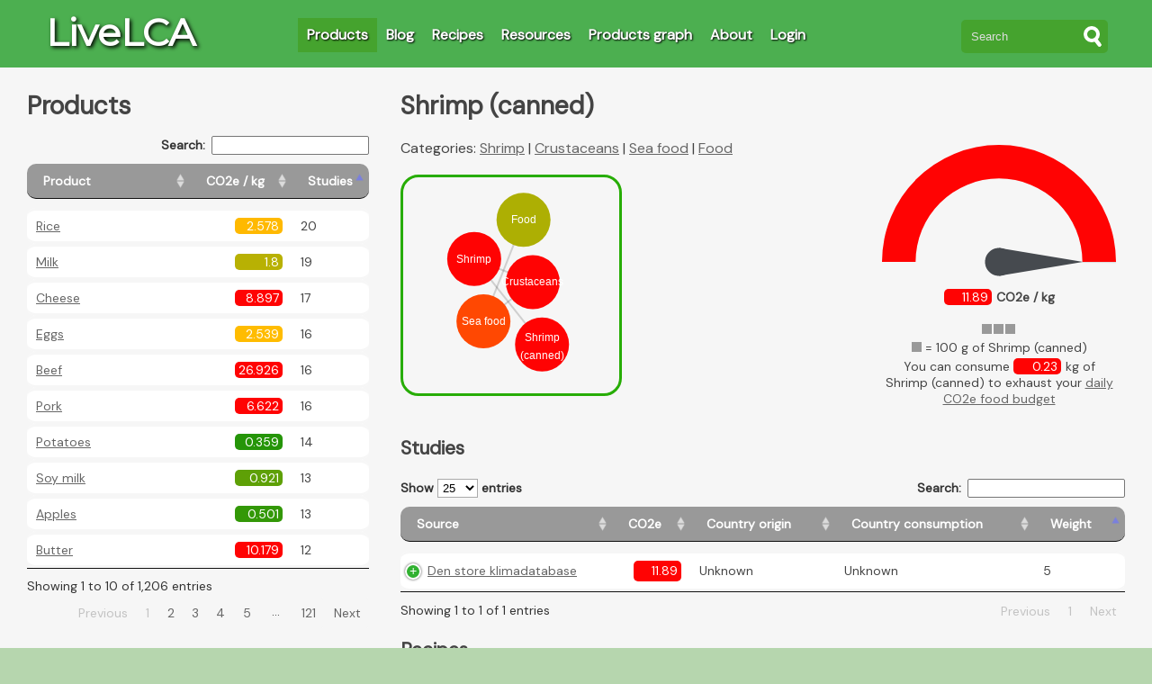

--- FILE ---
content_type: text/html; charset=utf-8
request_url: https://livelca.com/products/11a74b5f-1706-48a7-9301-9f667ce474cd
body_size: 9373
content:
<!DOCTYPE html>
<html>
<head>
  <title>Shrimp (canned) | LiveLCA</title>
  <meta name='description' content='Product: Shrimp (canned)
Category: Shrimp
You can consume 0.23 kg of Shrimp (canned) to exhaust your daily CO2e food budget
Emissions per kg: 11.89 kg CO2e
Number of studies included: 1' />
  <meta name="google-site-verification" content="KUBuZ4XgJZdJrv3qp3p54Dz74xqxw-v438vBYmZzUxs" />
  <link rel="stylesheet" href="/assets/application-a6e8af972e4267b8669d1f3903bb978681922fb4ec3c0acc6237c1e79424a698.css" media="all" />
  <script src="/assets/application-98ee8410e03d9a508b7e147e28c15a20fc6db4217aad629a37f1311bbe873e7e.js"></script>
  <meta name="csrf-param" content="authenticity_token" />
<meta name="csrf-token" content="hsWGaVNuVXxuRZnQJrZEj3n7Ts8cjr2J1NmQcCzJkOpvXZb7NQunqRyBw39DgMlBng4n3vqcMViguKMoYdy8sQ" />
  <link rel="icon" type="image/x-icon" href="https://livelca.com/favicon.ico">
  <link rel="apple-touch-icon" sizes="180x180" href="https://livelca.com/apple-touch-icon.png">
  <link rel="icon" type="image/png" sizes="32x32" href="https://livelca.com/favicon-32x32.png">
  <link rel="icon" type="image/png" sizes="16x16" href="https://livelca.com/favicon-16x16.png">
  <link rel="manifest" href="https://livelca.com/site.webmanifest">
  <link rel="canonical" href="http://livelca.com/products/11a74b5f-1706-48a7-9301-9f667ce474cd" />
  <meta name="viewport" content="width=device-width, initial-scale=1">
  <link rel="preconnect" href="https://fonts.gstatic.com">
  <link href="https://fonts.googleapis.com/css2?family=DM+Sans&family=Montserrat&display=swap" rel="stylesheet">
  
  <!-- Matomo -->
  <script>
    var _paq = window._paq = window._paq || [];
    /* tracker methods like "setCustomDimension" should be called before "trackPageView" */
    _paq.push(['trackPageView']);
    _paq.push(['enableLinkTracking']);
    (function() {
      var u="//matomo.livelca.com/";
      _paq.push(['setTrackerUrl', u+'matomo.php']);
      _paq.push(['setSiteId', '1']);
      var d=document, g=d.createElement('script'), s=d.getElementsByTagName('script')[0];
      g.async=true; g.src=u+'matomo.js'; s.parentNode.insertBefore(g,s);
    })();
  </script>
  <!-- End Matomo Code -->
</head>
<body>
  <div id="background"></div>
  <div id="container">
    <div id="header" class="navbar">
      <div id="logo">
        <a href="/">LiveLCA</a>
      </div>
      
      <div class="no-print">
        <input type="checkbox" id="nav-toggle">
        <label for="nav-toggle">
            <span class="toggle-words show">&#9776;</span>
            <span class="toggle-words hide">&times;</span>
        </label>
        <div id="navbar">
          <div class="current"><a href="/products">Products</a></div>
          <div><a href="/blogs">Blog</a></div>
          <div><a href="/recipes">Recipes</a></div>
          <div><a href="/resources">Resources</a></div>
          <div><a href="/product_graph">Products graph</a></div>
          <div><a href="/pages/about">About</a></div>
            <div><a href="/users/sign_in">Login</a></div>  
          
          <div class="hspace_8"></div>
          
          <form class="search_box" action="/products" accept-charset="UTF-8" method="get"><input name="utf8" type="hidden" value="&#x2713;" autocomplete="off" />
            <div class="tb">
              <div class="td">
                <input type="text" name="search" id="product-select-autocomplete" class="search_field" placeholder="Search" size="15" />
              </div>
              <div class="td" id="s-cover">
                <button type="submit" class="search_submit">
                <div id="s-circle"></div>
                <span></span>
</button>              </div>
            </div>
</form>        </div>
      </div>
    </div>
    <div class="clear"></div>
    
    <div id="loading_animation">
  <svg>
    <circle fill="#9ED54C" stroke="none" cx="130" cy="70" r="6">
      <animate
        attributeName="opacity"
        dur="1s"
        values="0;1;0"
        repeatCount="indefinite"
        begin="0.1"/>    
    </circle>
    <circle fill="#9ED54C" stroke="none" cx="150" cy="70" r="6">
      <animate
        attributeName="opacity"
        dur="1s"
        values="0;1;0"
        repeatCount="indefinite" 
        begin="0.2"/>       
    </circle>
    <circle fill="#9ED54C" stroke="none" cx="170" cy="70" r="6">
      <animate
        attributeName="opacity"
        dur="1s"
        values="0;1;0"
        repeatCount="indefinite" 
        begin="0.3"/>     
    </circle>
  </svg>
</div>


    
    <div id="content">
      
      
      <input type="checkbox" id="table-toggle">
<label for="table-toggle" class="no-print">
  <span class="toggle-words show">Show Products &#9660;</span>
  <span class="toggle-words hide">Hide Products &#9650;</span>
</label>
<div class="table_pane">
  <h1>Products</h1>


  <table id="products_table" style="width:100%">
    <thead>
      <tr>
        <th>Product</th>
        <th>CO2e / kg</th>
        <th>Studies</th>
      </tr>
    </thead>
  </table>
</div>

<div id="current_product" class="content_pane max_width_1024">
  
<h1>
  Shrimp (canned)
</h1>

<div id="info_charts_box">
  <div id="co2_gauge" class="co2_chart">
    <div class="front"></div><div class="back"></div>
    <div class="co2_cell" style='display:inline-block; margin-right: 5px; background-color:rgb(255.0,3.0,3.0)'>11.89</div><strong>CO2e / kg</strong>
    <script>drawGauge(11.89, 'rgb(255.0,3.0,3.0)');</script>
  </div>

  <div id="daily_budget" class="daily_budget_chart">
    <div class="daily-budget-chart"></div>
    <div style="margin-bottom:3px;"><svg height="11" width="11"><rect class="rect" x="0" y="0" width="11" height="11" fill="rgb(153, 153, 153)"></rect></svg> = 100 g of Shrimp (canned)</div>
    You can consume
    <div class="co2_cell" style='display:inline-block; margin-right: 5px; background-color:rgb(255.0,3.0,3.0)'>0.23</div>kg of Shrimp (canned) to exhaust your <a href="/blogs/75a697d4-fe34-4977-ae2f-b472f1ee02da" target="_blank">daily CO2e food budget</a>
    <script>drawDailyBudget(11.89);</script>
  </div>
</div>


<p>
  Categories:
    <a data-remote="true" href="/products/shrimp_b06f8481-4287-4ab8-ac85-3d660f06985e">Shrimp</a>
    |
    <a data-remote="true" href="/products/crustaceans_c9784b82-0580-486e-996b-cba5f42ce832">Crustaceans</a>
    |
    <a data-remote="true" href="/products/sea-food_6c96d8b8-2247-403b-9499-2cebd6e4bf0b">Sea food</a>
    |
    <a data-remote="true" href="/products/food_87f5e668-7862-4e95-a2bc-545f0bf29cd6">Food</a>
    
</p>


<div class="toastui-editor-contents">
  
</div>

<script>
$.loadCSS('https://uicdn.toast.com/editor/latest/toastui-editor.css');
</script>



<svg id="product_graph"></svg>

<script>
if ($("#product_graph_container").length == 0) {
  var tree = [{"product":{"name":"Shrimp","subcategories":[{"name":"Shrimp (canned)"}]}},{"product":{"name":"Crustaceans","subcategories":[{"name":"Shrimp"}]}},{"product":{"name":"Sea food","subcategories":[{"name":"Crustaceans"}]}},{"product":{"name":"Food","subcategories":[{"name":"Sea food"}]}},{"product":{"name":"Shrimp (canned)","subcategories":[]}}];
  var products = [{"product":{"name":"Shrimp (canned)","co2_equiv_color":"rgb(255.0,3.0,3.0)","co2_equiv":11.89,"to_param":"shrimp-canned_11a74b5f-1706-48a7-9301-9f667ce474cd"}},{"product":{"name":"Shrimp","co2_equiv_color":"rgb(255.0,3.0,3.0)","co2_equiv":6.491,"to_param":"shrimp_b06f8481-4287-4ab8-ac85-3d660f06985e"}},{"product":{"name":"Crustaceans","co2_equiv_color":"rgb(255.0,3.0,3.0)","co2_equiv":18.0,"to_param":"crustaceans_c9784b82-0580-486e-996b-cba5f42ce832"}},{"product":{"name":"Sea food","co2_equiv_color":"rgb(255.0,72.33439999999997,1.8936000000000006)","co2_equiv":4.078,"to_param":"sea-food_6c96d8b8-2247-403b-9499-2cebd6e4bf0b"}},{"product":{"name":"Food","co2_equiv_color":"rgb(173.39999999999998,175.32,2.880000000000001)","co2_equiv":1.7,"to_param":"food_87f5e668-7862-4e95-a2bc-545f0bf29cd6"}}];
  
  var minWidth = 240;
  displayProductGraph(tree, products, minWidth, $("#content").width()-6);
}
</script>


<div class="clear"></div>

<h2>Studies</h2>



<div class="space_8"></div>

<table id="sources_table" class="stripe">
  <thead>
    <tr>
      <th>Source</th>
      <th>Notes</th>
      <th>CO2e</th>
      <th>Country origin</th>
      <th>Country consumption</th>
      <th>Weight</th>
    </tr>
  </thead>

  <tbody>
      <tr>
        <td>            <a href="/resources/den-store-klimadatabase_b190ce76-2a93-4b6e-a762-868e906cf452">Den store klimadatabase</a>
        </td>
        <td>Shrimps (canned), Agriculture: 0, iLUC: 1.94, Food processing: 8.27, Packaging: 1.56, Transport: 0.11</td>
        <td><div class='co2_cell' style='background-color:rgb(255.0,3.0,3.0);float:right;'>11.89</div></td>
        <td>Unknown</td>
        <td>Unknown</td>
        <td>5</td>
      </tr>
  </tbody>
</table>

<h2>Recipes</h2>

<span style="color: gray">*only recipes with more than 50 grams of Shrimp (canned) are shown.</span>

<div class="space_16"></div>

<table id="product_recipes_table">
  <thead>
    <tr>
      <th>Recipes</th>
    </tr>
  </thead>
</table>
</div>

<div style="clear:both;"></div> 

    </div>
    
    <div id="footer">
    	&#169; 2021-2022 LiveLCA contributors - <a href="/pages/privacy_policy">Privacy policy</a>
    </div>
  </div>
</body>
</html>
